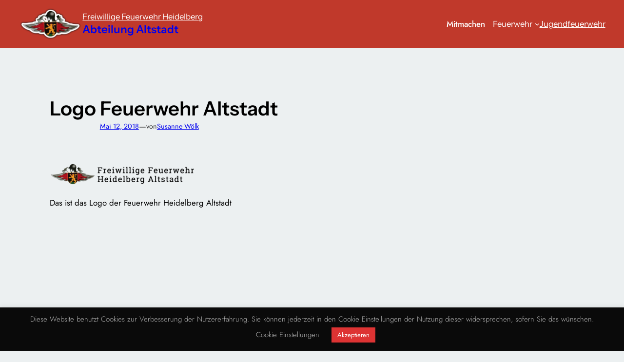

--- FILE ---
content_type: text/html; charset=UTF-8
request_url: https://feuerwehr-heidelberg-altstadt.de/logo_neu_5/
body_size: 18044
content:
<!DOCTYPE html>
<html lang="de">
<head>
	<meta charset="UTF-8" />
	<meta name="viewport" content="width=device-width, initial-scale=1" />
<meta name='robots' content='max-image-preview:large' />
<title>Logo Feuerwehr Altstadt &#8211; Freiwillige Feuerwehr Heidelberg</title>
<link rel="alternate" type="application/rss+xml" title="Freiwillige Feuerwehr Heidelberg &raquo; Feed" href="https://feuerwehr-heidelberg-altstadt.de/feed/" />
<link rel="alternate" type="application/rss+xml" title="Freiwillige Feuerwehr Heidelberg &raquo; Kommentar-Feed" href="https://feuerwehr-heidelberg-altstadt.de/comments/feed/" />
<link rel="alternate" type="application/rss+xml" title="Freiwillige Feuerwehr Heidelberg &raquo; Logo Feuerwehr Altstadt-Kommentar-Feed" href="https://feuerwehr-heidelberg-altstadt.de/feed/?attachment_id=73" />
<script>
window._wpemojiSettings = {"baseUrl":"https:\/\/s.w.org\/images\/core\/emoji\/15.0.3\/72x72\/","ext":".png","svgUrl":"https:\/\/s.w.org\/images\/core\/emoji\/15.0.3\/svg\/","svgExt":".svg","source":{"concatemoji":"https:\/\/feuerwehr-heidelberg-altstadt.de\/wp-includes\/js\/wp-emoji-release.min.js?ver=6.5.7"}};
/*! This file is auto-generated */
!function(i,n){var o,s,e;function c(e){try{var t={supportTests:e,timestamp:(new Date).valueOf()};sessionStorage.setItem(o,JSON.stringify(t))}catch(e){}}function p(e,t,n){e.clearRect(0,0,e.canvas.width,e.canvas.height),e.fillText(t,0,0);var t=new Uint32Array(e.getImageData(0,0,e.canvas.width,e.canvas.height).data),r=(e.clearRect(0,0,e.canvas.width,e.canvas.height),e.fillText(n,0,0),new Uint32Array(e.getImageData(0,0,e.canvas.width,e.canvas.height).data));return t.every(function(e,t){return e===r[t]})}function u(e,t,n){switch(t){case"flag":return n(e,"\ud83c\udff3\ufe0f\u200d\u26a7\ufe0f","\ud83c\udff3\ufe0f\u200b\u26a7\ufe0f")?!1:!n(e,"\ud83c\uddfa\ud83c\uddf3","\ud83c\uddfa\u200b\ud83c\uddf3")&&!n(e,"\ud83c\udff4\udb40\udc67\udb40\udc62\udb40\udc65\udb40\udc6e\udb40\udc67\udb40\udc7f","\ud83c\udff4\u200b\udb40\udc67\u200b\udb40\udc62\u200b\udb40\udc65\u200b\udb40\udc6e\u200b\udb40\udc67\u200b\udb40\udc7f");case"emoji":return!n(e,"\ud83d\udc26\u200d\u2b1b","\ud83d\udc26\u200b\u2b1b")}return!1}function f(e,t,n){var r="undefined"!=typeof WorkerGlobalScope&&self instanceof WorkerGlobalScope?new OffscreenCanvas(300,150):i.createElement("canvas"),a=r.getContext("2d",{willReadFrequently:!0}),o=(a.textBaseline="top",a.font="600 32px Arial",{});return e.forEach(function(e){o[e]=t(a,e,n)}),o}function t(e){var t=i.createElement("script");t.src=e,t.defer=!0,i.head.appendChild(t)}"undefined"!=typeof Promise&&(o="wpEmojiSettingsSupports",s=["flag","emoji"],n.supports={everything:!0,everythingExceptFlag:!0},e=new Promise(function(e){i.addEventListener("DOMContentLoaded",e,{once:!0})}),new Promise(function(t){var n=function(){try{var e=JSON.parse(sessionStorage.getItem(o));if("object"==typeof e&&"number"==typeof e.timestamp&&(new Date).valueOf()<e.timestamp+604800&&"object"==typeof e.supportTests)return e.supportTests}catch(e){}return null}();if(!n){if("undefined"!=typeof Worker&&"undefined"!=typeof OffscreenCanvas&&"undefined"!=typeof URL&&URL.createObjectURL&&"undefined"!=typeof Blob)try{var e="postMessage("+f.toString()+"("+[JSON.stringify(s),u.toString(),p.toString()].join(",")+"));",r=new Blob([e],{type:"text/javascript"}),a=new Worker(URL.createObjectURL(r),{name:"wpTestEmojiSupports"});return void(a.onmessage=function(e){c(n=e.data),a.terminate(),t(n)})}catch(e){}c(n=f(s,u,p))}t(n)}).then(function(e){for(var t in e)n.supports[t]=e[t],n.supports.everything=n.supports.everything&&n.supports[t],"flag"!==t&&(n.supports.everythingExceptFlag=n.supports.everythingExceptFlag&&n.supports[t]);n.supports.everythingExceptFlag=n.supports.everythingExceptFlag&&!n.supports.flag,n.DOMReady=!1,n.readyCallback=function(){n.DOMReady=!0}}).then(function(){return e}).then(function(){var e;n.supports.everything||(n.readyCallback(),(e=n.source||{}).concatemoji?t(e.concatemoji):e.wpemoji&&e.twemoji&&(t(e.twemoji),t(e.wpemoji)))}))}((window,document),window._wpemojiSettings);
</script>
<style id='wp-block-site-logo-inline-css'>
.wp-block-site-logo{box-sizing:border-box;line-height:0}.wp-block-site-logo a{display:inline-block;line-height:0}.wp-block-site-logo.is-default-size img{height:auto;width:120px}.wp-block-site-logo img{height:auto;max-width:100%}.wp-block-site-logo a,.wp-block-site-logo img{border-radius:inherit}.wp-block-site-logo.aligncenter{margin-left:auto;margin-right:auto;text-align:center}.wp-block-site-logo.is-style-rounded{border-radius:9999px}
</style>
<style id='wp-block-site-title-inline-css'>
.wp-block-site-title a{color:inherit}
</style>
<style id='wp-block-paragraph-inline-css'>
.is-small-text{font-size:.875em}.is-regular-text{font-size:1em}.is-large-text{font-size:2.25em}.is-larger-text{font-size:3em}.has-drop-cap:not(:focus):first-letter{float:left;font-size:8.4em;font-style:normal;font-weight:100;line-height:.68;margin:.05em .1em 0 0;text-transform:uppercase}body.rtl .has-drop-cap:not(:focus):first-letter{float:none;margin-left:.1em}p.has-drop-cap.has-background{overflow:hidden}p.has-background{padding:1.25em 2.375em}:where(p.has-text-color:not(.has-link-color)) a{color:inherit}p.has-text-align-left[style*="writing-mode:vertical-lr"],p.has-text-align-right[style*="writing-mode:vertical-rl"]{rotate:180deg}
</style>
<style id='wp-block-group-inline-css'>
.wp-block-group{box-sizing:border-box}
</style>
<style id='wp-block-button-inline-css'>
.wp-block-button__link{box-sizing:border-box;cursor:pointer;display:inline-block;text-align:center;word-break:break-word}.wp-block-button__link.aligncenter{text-align:center}.wp-block-button__link.alignright{text-align:right}:where(.wp-block-button__link){border-radius:9999px;box-shadow:none;padding:calc(.667em + 2px) calc(1.333em + 2px);text-decoration:none}.wp-block-button[style*=text-decoration] .wp-block-button__link{text-decoration:inherit}.wp-block-buttons>.wp-block-button.has-custom-width{max-width:none}.wp-block-buttons>.wp-block-button.has-custom-width .wp-block-button__link{width:100%}.wp-block-buttons>.wp-block-button.has-custom-font-size .wp-block-button__link{font-size:inherit}.wp-block-buttons>.wp-block-button.wp-block-button__width-25{width:calc(25% - var(--wp--style--block-gap, .5em)*.75)}.wp-block-buttons>.wp-block-button.wp-block-button__width-50{width:calc(50% - var(--wp--style--block-gap, .5em)*.5)}.wp-block-buttons>.wp-block-button.wp-block-button__width-75{width:calc(75% - var(--wp--style--block-gap, .5em)*.25)}.wp-block-buttons>.wp-block-button.wp-block-button__width-100{flex-basis:100%;width:100%}.wp-block-buttons.is-vertical>.wp-block-button.wp-block-button__width-25{width:25%}.wp-block-buttons.is-vertical>.wp-block-button.wp-block-button__width-50{width:50%}.wp-block-buttons.is-vertical>.wp-block-button.wp-block-button__width-75{width:75%}.wp-block-button.is-style-squared,.wp-block-button__link.wp-block-button.is-style-squared{border-radius:0}.wp-block-button.no-border-radius,.wp-block-button__link.no-border-radius{border-radius:0!important}.wp-block-button .wp-block-button__link:where(.is-style-outline),.wp-block-button:where(.is-style-outline)>.wp-block-button__link{border:2px solid;padding:.667em 1.333em}.wp-block-button .wp-block-button__link:where(.is-style-outline):not(.has-text-color),.wp-block-button:where(.is-style-outline)>.wp-block-button__link:not(.has-text-color){color:currentColor}.wp-block-button .wp-block-button__link:where(.is-style-outline):not(.has-background),.wp-block-button:where(.is-style-outline)>.wp-block-button__link:not(.has-background){background-color:initial;background-image:none}.wp-block-button .wp-block-button__link:where(.has-border-color){border-width:initial}.wp-block-button .wp-block-button__link:where([style*=border-top-color]){border-top-width:medium}.wp-block-button .wp-block-button__link:where([style*=border-right-color]){border-right-width:medium}.wp-block-button .wp-block-button__link:where([style*=border-bottom-color]){border-bottom-width:medium}.wp-block-button .wp-block-button__link:where([style*=border-left-color]){border-left-width:medium}.wp-block-button .wp-block-button__link:where([style*=border-style]){border-width:initial}.wp-block-button .wp-block-button__link:where([style*=border-top-style]){border-top-width:medium}.wp-block-button .wp-block-button__link:where([style*=border-right-style]){border-right-width:medium}.wp-block-button .wp-block-button__link:where([style*=border-bottom-style]){border-bottom-width:medium}.wp-block-button .wp-block-button__link:where([style*=border-left-style]){border-left-width:medium}
</style>
<style id='twentytwentyfour-button-style-outline-inline-css'>
.wp-block-button.is-style-outline
	> .wp-block-button__link:not(.has-text-color, .has-background):hover {
	background-color: var(--wp--preset--color--contrast-2, var(--wp--preset--color--contrast, transparent));
	color: var(--wp--preset--color--base);
	border-color: var(--wp--preset--color--contrast-2, var(--wp--preset--color--contrast, currentColor));
}

</style>
<style id='wp-block-buttons-inline-css'>
.wp-block-buttons.is-vertical{flex-direction:column}.wp-block-buttons.is-vertical>.wp-block-button:last-child{margin-bottom:0}.wp-block-buttons>.wp-block-button{display:inline-block;margin:0}.wp-block-buttons.is-content-justification-left{justify-content:flex-start}.wp-block-buttons.is-content-justification-left.is-vertical{align-items:flex-start}.wp-block-buttons.is-content-justification-center{justify-content:center}.wp-block-buttons.is-content-justification-center.is-vertical{align-items:center}.wp-block-buttons.is-content-justification-right{justify-content:flex-end}.wp-block-buttons.is-content-justification-right.is-vertical{align-items:flex-end}.wp-block-buttons.is-content-justification-space-between{justify-content:space-between}.wp-block-buttons.aligncenter{text-align:center}.wp-block-buttons:not(.is-content-justification-space-between,.is-content-justification-right,.is-content-justification-left,.is-content-justification-center) .wp-block-button.aligncenter{margin-left:auto;margin-right:auto;width:100%}.wp-block-buttons[style*=text-decoration] .wp-block-button,.wp-block-buttons[style*=text-decoration] .wp-block-button__link{text-decoration:inherit}.wp-block-buttons.has-custom-font-size .wp-block-button__link{font-size:inherit}.wp-block-button.aligncenter{text-align:center}
</style>
<style id='wp-block-navigation-link-inline-css'>
.wp-block-navigation .wp-block-navigation-item__label{overflow-wrap:break-word}.wp-block-navigation .wp-block-navigation-item__description{display:none}.link-ui-tools{border-top:1px solid #f0f0f0;padding:8px}.link-ui-block-inserter{padding-top:8px}.link-ui-block-inserter__back{margin-left:8px;text-transform:uppercase}.components-popover-pointer-events-trap{background-color:initial;cursor:pointer;inset:0;position:fixed;z-index:1000000}

				.is-style-arrow-link .wp-block-navigation-item__label:after {
					content: "\2197";
					padding-inline-start: 0.25rem;
					vertical-align: middle;
					text-decoration: none;
					display: inline-block;
				}
</style>
<link rel='stylesheet' id='wp-block-navigation-css' href='https://feuerwehr-heidelberg-altstadt.de/wp-includes/blocks/navigation/style.min.css?ver=6.5.7' media='all' />
<style id='wp-block-post-featured-image-inline-css'>
.wp-block-post-featured-image{margin-left:0;margin-right:0}.wp-block-post-featured-image a{display:block;height:100%}.wp-block-post-featured-image img{box-sizing:border-box;height:auto;max-width:100%;vertical-align:bottom;width:100%}.wp-block-post-featured-image.alignfull img,.wp-block-post-featured-image.alignwide img{width:100%}.wp-block-post-featured-image .wp-block-post-featured-image__overlay.has-background-dim{background-color:#000;inset:0;position:absolute}.wp-block-post-featured-image{position:relative}.wp-block-post-featured-image .wp-block-post-featured-image__overlay.has-background-gradient{background-color:initial}.wp-block-post-featured-image .wp-block-post-featured-image__overlay.has-background-dim-0{opacity:0}.wp-block-post-featured-image .wp-block-post-featured-image__overlay.has-background-dim-10{opacity:.1}.wp-block-post-featured-image .wp-block-post-featured-image__overlay.has-background-dim-20{opacity:.2}.wp-block-post-featured-image .wp-block-post-featured-image__overlay.has-background-dim-30{opacity:.3}.wp-block-post-featured-image .wp-block-post-featured-image__overlay.has-background-dim-40{opacity:.4}.wp-block-post-featured-image .wp-block-post-featured-image__overlay.has-background-dim-50{opacity:.5}.wp-block-post-featured-image .wp-block-post-featured-image__overlay.has-background-dim-60{opacity:.6}.wp-block-post-featured-image .wp-block-post-featured-image__overlay.has-background-dim-70{opacity:.7}.wp-block-post-featured-image .wp-block-post-featured-image__overlay.has-background-dim-80{opacity:.8}.wp-block-post-featured-image .wp-block-post-featured-image__overlay.has-background-dim-90{opacity:.9}.wp-block-post-featured-image .wp-block-post-featured-image__overlay.has-background-dim-100{opacity:1}.wp-block-post-featured-image:where(.alignleft,.alignright){width:100%}
</style>
<style id='wp-block-post-title-inline-css'>
.wp-block-post-title{box-sizing:border-box;word-break:break-word}.wp-block-post-title a{display:inline-block}
</style>
<style id='wp-block-post-date-inline-css'>
.wp-block-post-date{box-sizing:border-box}
</style>
<style id='wp-block-post-terms-inline-css'>
.wp-block-post-terms{box-sizing:border-box}.wp-block-post-terms .wp-block-post-terms__separator{white-space:pre-wrap}

				.is-style-pill a,
				.is-style-pill span:not([class], [data-rich-text-placeholder]) {
					display: inline-block;
					background-color: var(--wp--preset--color--base-2);
					padding: 0.375rem 0.875rem;
					border-radius: var(--wp--preset--spacing--20);
				}

				.is-style-pill a:hover {
					background-color: var(--wp--preset--color--contrast-3);
				}
</style>
<style id='wp-block-spacer-inline-css'>
.wp-block-spacer{clear:both}
</style>
<style id='wp-block-separator-inline-css'>
@charset "UTF-8";.wp-block-separator{border:none;border-top:2px solid}.wp-block-separator.is-style-dots{background:none!important;border:none;height:auto;line-height:1;text-align:center}.wp-block-separator.is-style-dots:before{color:currentColor;content:"···";font-family:serif;font-size:1.5em;letter-spacing:2em;padding-left:2em}
</style>
<style id='wp-block-heading-inline-css'>
h1.has-background,h2.has-background,h3.has-background,h4.has-background,h5.has-background,h6.has-background{padding:1.25em 2.375em}h1.has-text-align-left[style*=writing-mode]:where([style*=vertical-lr]),h1.has-text-align-right[style*=writing-mode]:where([style*=vertical-rl]),h2.has-text-align-left[style*=writing-mode]:where([style*=vertical-lr]),h2.has-text-align-right[style*=writing-mode]:where([style*=vertical-rl]),h3.has-text-align-left[style*=writing-mode]:where([style*=vertical-lr]),h3.has-text-align-right[style*=writing-mode]:where([style*=vertical-rl]),h4.has-text-align-left[style*=writing-mode]:where([style*=vertical-lr]),h4.has-text-align-right[style*=writing-mode]:where([style*=vertical-rl]),h5.has-text-align-left[style*=writing-mode]:where([style*=vertical-lr]),h5.has-text-align-right[style*=writing-mode]:where([style*=vertical-rl]),h6.has-text-align-left[style*=writing-mode]:where([style*=vertical-lr]),h6.has-text-align-right[style*=writing-mode]:where([style*=vertical-rl]){rotate:180deg}

				.is-style-asterisk:before {
					content: '';
					width: 1.5rem;
					height: 3rem;
					background: var(--wp--preset--color--contrast-2, currentColor);
					clip-path: path('M11.93.684v8.039l5.633-5.633 1.216 1.23-5.66 5.66h8.04v1.737H13.2l5.701 5.701-1.23 1.23-5.742-5.742V21h-1.737v-8.094l-5.77 5.77-1.23-1.217 5.743-5.742H.842V9.98h8.162l-5.701-5.7 1.23-1.231 5.66 5.66V.684h1.737Z');
					display: block;
				}

				/* Hide the asterisk if the heading has no content, to avoid using empty headings to display the asterisk only, which is an A11Y issue */
				.is-style-asterisk:empty:before {
					content: none;
				}

				.is-style-asterisk:-moz-only-whitespace:before {
					content: none;
				}

				.is-style-asterisk.has-text-align-center:before {
					margin: 0 auto;
				}

				.is-style-asterisk.has-text-align-right:before {
					margin-left: auto;
				}

				.rtl .is-style-asterisk.has-text-align-left:before {
					margin-right: auto;
				}
</style>
<style id='wp-block-comment-template-inline-css'>
.wp-block-comment-template{box-sizing:border-box;list-style:none;margin-bottom:0;max-width:100%;padding:0}.wp-block-comment-template li{clear:both}.wp-block-comment-template ol{list-style:none;margin-bottom:0;max-width:100%;padding-left:2rem}.wp-block-comment-template.alignleft{float:left}.wp-block-comment-template.aligncenter{margin-left:auto;margin-right:auto;width:-moz-fit-content;width:fit-content}.wp-block-comment-template.alignright{float:right}
</style>
<style id='wp-block-comments-pagination-inline-css'>
.wp-block-comments-pagination>.wp-block-comments-pagination-next,.wp-block-comments-pagination>.wp-block-comments-pagination-numbers,.wp-block-comments-pagination>.wp-block-comments-pagination-previous{margin-bottom:.5em;margin-right:.5em}.wp-block-comments-pagination>.wp-block-comments-pagination-next:last-child,.wp-block-comments-pagination>.wp-block-comments-pagination-numbers:last-child,.wp-block-comments-pagination>.wp-block-comments-pagination-previous:last-child{margin-right:0}.wp-block-comments-pagination .wp-block-comments-pagination-previous-arrow{display:inline-block;margin-right:1ch}.wp-block-comments-pagination .wp-block-comments-pagination-previous-arrow:not(.is-arrow-chevron){transform:scaleX(1)}.wp-block-comments-pagination .wp-block-comments-pagination-next-arrow{display:inline-block;margin-left:1ch}.wp-block-comments-pagination .wp-block-comments-pagination-next-arrow:not(.is-arrow-chevron){transform:scaleX(1)}.wp-block-comments-pagination.aligncenter{justify-content:center}
</style>
<style id='wp-block-post-comments-form-inline-css'>
.wp-block-post-comments-form{box-sizing:border-box}.wp-block-post-comments-form[style*=font-weight] :where(.comment-reply-title){font-weight:inherit}.wp-block-post-comments-form[style*=font-family] :where(.comment-reply-title){font-family:inherit}.wp-block-post-comments-form[class*=-font-size] :where(.comment-reply-title),.wp-block-post-comments-form[style*=font-size] :where(.comment-reply-title){font-size:inherit}.wp-block-post-comments-form[style*=line-height] :where(.comment-reply-title){line-height:inherit}.wp-block-post-comments-form[style*=font-style] :where(.comment-reply-title){font-style:inherit}.wp-block-post-comments-form[style*=letter-spacing] :where(.comment-reply-title){letter-spacing:inherit}.wp-block-post-comments-form input[type=submit]{box-shadow:none;cursor:pointer;display:inline-block;overflow-wrap:break-word;text-align:center}.wp-block-post-comments-form input:not([type=submit]),.wp-block-post-comments-form textarea{border:1px solid #949494;font-family:inherit;font-size:1em}.wp-block-post-comments-form input:not([type=submit]):not([type=checkbox]),.wp-block-post-comments-form textarea{padding:calc(.667em + 2px)}.wp-block-post-comments-form .comment-form input:not([type=submit]):not([type=checkbox]):not([type=hidden]),.wp-block-post-comments-form .comment-form textarea{box-sizing:border-box;display:block;width:100%}.wp-block-post-comments-form .comment-form-author label,.wp-block-post-comments-form .comment-form-email label,.wp-block-post-comments-form .comment-form-url label{display:block;margin-bottom:.25em}.wp-block-post-comments-form .comment-form-cookies-consent{display:flex;gap:.25em}.wp-block-post-comments-form .comment-form-cookies-consent #wp-comment-cookies-consent{margin-top:.35em}.wp-block-post-comments-form .comment-reply-title{margin-bottom:0}.wp-block-post-comments-form .comment-reply-title :where(small){font-size:var(--wp--preset--font-size--medium,smaller);margin-left:.5em}
</style>
<style id='wp-block-comments-inline-css'>
.wp-block-post-comments{box-sizing:border-box}.wp-block-post-comments .alignleft{float:left}.wp-block-post-comments .alignright{float:right}.wp-block-post-comments .navigation:after{clear:both;content:"";display:table}.wp-block-post-comments .commentlist{clear:both;list-style:none;margin:0;padding:0}.wp-block-post-comments .commentlist .comment{min-height:2.25em;padding-left:3.25em}.wp-block-post-comments .commentlist .comment p{font-size:1em;line-height:1.8;margin:1em 0}.wp-block-post-comments .commentlist .children{list-style:none;margin:0;padding:0}.wp-block-post-comments .comment-author{line-height:1.5}.wp-block-post-comments .comment-author .avatar{border-radius:1.5em;display:block;float:left;height:2.5em;margin-right:.75em;margin-top:.5em;width:2.5em}.wp-block-post-comments .comment-author cite{font-style:normal}.wp-block-post-comments .comment-meta{font-size:.875em;line-height:1.5}.wp-block-post-comments .comment-meta b{font-weight:400}.wp-block-post-comments .comment-meta .comment-awaiting-moderation{display:block;margin-bottom:1em;margin-top:1em}.wp-block-post-comments .comment-body .commentmetadata{font-size:.875em}.wp-block-post-comments .comment-form-author label,.wp-block-post-comments .comment-form-comment label,.wp-block-post-comments .comment-form-email label,.wp-block-post-comments .comment-form-url label{display:block;margin-bottom:.25em}.wp-block-post-comments .comment-form input:not([type=submit]):not([type=checkbox]),.wp-block-post-comments .comment-form textarea{box-sizing:border-box;display:block;width:100%}.wp-block-post-comments .comment-form-cookies-consent{display:flex;gap:.25em}.wp-block-post-comments .comment-form-cookies-consent #wp-comment-cookies-consent{margin-top:.35em}.wp-block-post-comments .comment-reply-title{margin-bottom:0}.wp-block-post-comments .comment-reply-title :where(small){font-size:var(--wp--preset--font-size--medium,smaller);margin-left:.5em}.wp-block-post-comments .reply{font-size:.875em;margin-bottom:1.4em}.wp-block-post-comments input:not([type=submit]),.wp-block-post-comments textarea{border:1px solid #949494;font-family:inherit;font-size:1em}.wp-block-post-comments input:not([type=submit]):not([type=checkbox]),.wp-block-post-comments textarea{padding:calc(.667em + 2px)}:where(.wp-block-post-comments input[type=submit]){border:none}
</style>
<style id='wp-block-post-navigation-link-inline-css'>
.wp-block-post-navigation-link .wp-block-post-navigation-link__arrow-previous{display:inline-block;margin-right:1ch}.wp-block-post-navigation-link .wp-block-post-navigation-link__arrow-previous:not(.is-arrow-chevron){transform:scaleX(1)}.wp-block-post-navigation-link .wp-block-post-navigation-link__arrow-next{display:inline-block;margin-left:1ch}.wp-block-post-navigation-link .wp-block-post-navigation-link__arrow-next:not(.is-arrow-chevron){transform:scaleX(1)}.wp-block-post-navigation-link.has-text-align-left[style*="writing-mode: vertical-lr"],.wp-block-post-navigation-link.has-text-align-right[style*="writing-mode: vertical-rl"]{rotate:180deg}
</style>
<style id='wp-block-columns-inline-css'>
.wp-block-columns{align-items:normal!important;box-sizing:border-box;display:flex;flex-wrap:wrap!important}@media (min-width:782px){.wp-block-columns{flex-wrap:nowrap!important}}.wp-block-columns.are-vertically-aligned-top{align-items:flex-start}.wp-block-columns.are-vertically-aligned-center{align-items:center}.wp-block-columns.are-vertically-aligned-bottom{align-items:flex-end}@media (max-width:781px){.wp-block-columns:not(.is-not-stacked-on-mobile)>.wp-block-column{flex-basis:100%!important}}@media (min-width:782px){.wp-block-columns:not(.is-not-stacked-on-mobile)>.wp-block-column{flex-basis:0;flex-grow:1}.wp-block-columns:not(.is-not-stacked-on-mobile)>.wp-block-column[style*=flex-basis]{flex-grow:0}}.wp-block-columns.is-not-stacked-on-mobile{flex-wrap:nowrap!important}.wp-block-columns.is-not-stacked-on-mobile>.wp-block-column{flex-basis:0;flex-grow:1}.wp-block-columns.is-not-stacked-on-mobile>.wp-block-column[style*=flex-basis]{flex-grow:0}:where(.wp-block-columns){margin-bottom:1.75em}:where(.wp-block-columns.has-background){padding:1.25em 2.375em}.wp-block-column{flex-grow:1;min-width:0;overflow-wrap:break-word;word-break:break-word}.wp-block-column.is-vertically-aligned-top{align-self:flex-start}.wp-block-column.is-vertically-aligned-center{align-self:center}.wp-block-column.is-vertically-aligned-bottom{align-self:flex-end}.wp-block-column.is-vertically-aligned-stretch{align-self:stretch}.wp-block-column.is-vertically-aligned-bottom,.wp-block-column.is-vertically-aligned-center,.wp-block-column.is-vertically-aligned-top{width:100%}
</style>
<style id='wp-emoji-styles-inline-css'>

	img.wp-smiley, img.emoji {
		display: inline !important;
		border: none !important;
		box-shadow: none !important;
		height: 1em !important;
		width: 1em !important;
		margin: 0 0.07em !important;
		vertical-align: -0.1em !important;
		background: none !important;
		padding: 0 !important;
	}
</style>
<link rel='stylesheet' id='wp-block-library-css' href='https://feuerwehr-heidelberg-altstadt.de/wp-includes/css/dist/block-library/common.min.css?ver=6.5.7' media='all' />
<style id='global-styles-inline-css'>
body{--wp--preset--color--black: #000000;--wp--preset--color--cyan-bluish-gray: #abb8c3;--wp--preset--color--white: #ffffff;--wp--preset--color--pale-pink: #f78da7;--wp--preset--color--vivid-red: #cf2e2e;--wp--preset--color--luminous-vivid-orange: #ff6900;--wp--preset--color--luminous-vivid-amber: #fcb900;--wp--preset--color--light-green-cyan: #7bdcb5;--wp--preset--color--vivid-green-cyan: #00d084;--wp--preset--color--pale-cyan-blue: #8ed1fc;--wp--preset--color--vivid-cyan-blue: #0693e3;--wp--preset--color--vivid-purple: #9b51e0;--wp--preset--color--primary: #c0392b;--wp--preset--color--base: #ecf0f1;--wp--preset--color--base-2: #bdc3c7;--wp--preset--color--contrast: #000000;--wp--preset--color--contrast-2: #353535;--wp--preset--color--contrast-3: #A4A4A4;--wp--preset--gradient--vivid-cyan-blue-to-vivid-purple: linear-gradient(135deg,rgba(6,147,227,1) 0%,rgb(155,81,224) 100%);--wp--preset--gradient--light-green-cyan-to-vivid-green-cyan: linear-gradient(135deg,rgb(122,220,180) 0%,rgb(0,208,130) 100%);--wp--preset--gradient--luminous-vivid-amber-to-luminous-vivid-orange: linear-gradient(135deg,rgba(252,185,0,1) 0%,rgba(255,105,0,1) 100%);--wp--preset--gradient--luminous-vivid-orange-to-vivid-red: linear-gradient(135deg,rgba(255,105,0,1) 0%,rgb(207,46,46) 100%);--wp--preset--gradient--very-light-gray-to-cyan-bluish-gray: linear-gradient(135deg,rgb(238,238,238) 0%,rgb(169,184,195) 100%);--wp--preset--gradient--cool-to-warm-spectrum: linear-gradient(135deg,rgb(74,234,220) 0%,rgb(151,120,209) 20%,rgb(207,42,186) 40%,rgb(238,44,130) 60%,rgb(251,105,98) 80%,rgb(254,248,76) 100%);--wp--preset--gradient--blush-light-purple: linear-gradient(135deg,rgb(255,206,236) 0%,rgb(152,150,240) 100%);--wp--preset--gradient--blush-bordeaux: linear-gradient(135deg,rgb(254,205,165) 0%,rgb(254,45,45) 50%,rgb(107,0,62) 100%);--wp--preset--gradient--luminous-dusk: linear-gradient(135deg,rgb(255,203,112) 0%,rgb(199,81,192) 50%,rgb(65,88,208) 100%);--wp--preset--gradient--pale-ocean: linear-gradient(135deg,rgb(255,245,203) 0%,rgb(182,227,212) 50%,rgb(51,167,181) 100%);--wp--preset--gradient--electric-grass: linear-gradient(135deg,rgb(202,248,128) 0%,rgb(113,206,126) 100%);--wp--preset--gradient--midnight: linear-gradient(135deg,rgb(2,3,129) 0%,rgb(40,116,252) 100%);--wp--preset--gradient--gradient-1: linear-gradient(to bottom, #cfcabe 0%, #F9F9F9 100%);--wp--preset--gradient--gradient-2: linear-gradient(to bottom, #C2A990 0%, #F9F9F9 100%);--wp--preset--gradient--gradient-3: linear-gradient(to bottom, #D8613C 0%, #F9F9F9 100%);--wp--preset--gradient--gradient-4: linear-gradient(to bottom, #B1C5A4 0%, #F9F9F9 100%);--wp--preset--gradient--gradient-5: linear-gradient(to bottom, #B5BDBC 0%, #F9F9F9 100%);--wp--preset--gradient--gradient-6: linear-gradient(to bottom, #A4A4A4 0%, #F9F9F9 100%);--wp--preset--gradient--gradient-7: linear-gradient(to bottom, #cfcabe 50%, #F9F9F9 50%);--wp--preset--gradient--gradient-8: linear-gradient(to bottom, #C2A990 50%, #F9F9F9 50%);--wp--preset--gradient--gradient-9: linear-gradient(to bottom, #D8613C 50%, #F9F9F9 50%);--wp--preset--gradient--gradient-10: linear-gradient(to bottom, #B1C5A4 50%, #F9F9F9 50%);--wp--preset--gradient--gradient-11: linear-gradient(to bottom, #B5BDBC 50%, #F9F9F9 50%);--wp--preset--gradient--gradient-12: linear-gradient(to bottom, #A4A4A4 50%, #F9F9F9 50%);--wp--preset--font-size--small: 0.9rem;--wp--preset--font-size--medium: 1.05rem;--wp--preset--font-size--large: clamp(1.39rem, 1.39rem + ((1vw - 0.2rem) * 0.767), 1.85rem);--wp--preset--font-size--x-large: clamp(1.85rem, 1.85rem + ((1vw - 0.2rem) * 1.083), 2.5rem);--wp--preset--font-size--xx-large: clamp(2.5rem, 2.5rem + ((1vw - 0.2rem) * 1.283), 3.27rem);--wp--preset--font-family--heading: "Instrument Sans", sans-serif;--wp--preset--font-family--body: "Jost", sans-serif;--wp--preset--font-family--system-sans-serif: -apple-system, BlinkMacSystemFont, avenir next, avenir, segoe ui, helvetica neue, helvetica, Cantarell, Ubuntu, roboto, noto, arial, sans-serif;--wp--preset--font-family--system-serif: Iowan Old Style, Apple Garamond, Baskerville, Times New Roman, Droid Serif, Times, Source Serif Pro, serif, Apple Color Emoji, Segoe UI Emoji, Segoe UI Symbol;--wp--preset--spacing--10: 1rem;--wp--preset--spacing--20: min(1.5rem, 2vw);--wp--preset--spacing--30: min(2.5rem, 3vw);--wp--preset--spacing--40: min(4rem, 5vw);--wp--preset--spacing--50: min(6.5rem, 8vw);--wp--preset--spacing--60: min(10.5rem, 13vw);--wp--preset--shadow--natural: 6px 6px 9px rgba(0, 0, 0, 0.2);--wp--preset--shadow--deep: 12px 12px 50px rgba(0, 0, 0, 0.4);--wp--preset--shadow--sharp: 6px 6px 0px rgba(0, 0, 0, 0.2);--wp--preset--shadow--outlined: 6px 6px 0px -3px rgba(255, 255, 255, 1), 6px 6px rgba(0, 0, 0, 1);--wp--preset--shadow--crisp: 6px 6px 0px rgba(0, 0, 0, 1);}body { margin: 0;--wp--style--global--content-size: 620px;--wp--style--global--wide-size: 1280px; }.wp-site-blocks { padding-top: var(--wp--style--root--padding-top); padding-bottom: var(--wp--style--root--padding-bottom); }.has-global-padding { padding-right: var(--wp--style--root--padding-right); padding-left: var(--wp--style--root--padding-left); }.has-global-padding :where(.has-global-padding:not(.wp-block-block)) { padding-right: 0; padding-left: 0; }.has-global-padding > .alignfull { margin-right: calc(var(--wp--style--root--padding-right) * -1); margin-left: calc(var(--wp--style--root--padding-left) * -1); }.has-global-padding :where(.has-global-padding:not(.wp-block-block)) > .alignfull { margin-right: 0; margin-left: 0; }.has-global-padding > .alignfull:where(:not(.has-global-padding):not(.is-layout-flex):not(.is-layout-grid)) > :where([class*="wp-block-"]:not(.alignfull):not([class*="__"]),p,h1,h2,h3,h4,h5,h6,ul,ol) { padding-right: var(--wp--style--root--padding-right); padding-left: var(--wp--style--root--padding-left); }.has-global-padding :where(.has-global-padding) > .alignfull:where(:not(.has-global-padding)) > :where([class*="wp-block-"]:not(.alignfull):not([class*="__"]),p,h1,h2,h3,h4,h5,h6,ul,ol) { padding-right: 0; padding-left: 0; }.wp-site-blocks > .alignleft { float: left; margin-right: 2em; }.wp-site-blocks > .alignright { float: right; margin-left: 2em; }.wp-site-blocks > .aligncenter { justify-content: center; margin-left: auto; margin-right: auto; }:where(.wp-site-blocks) > * { margin-block-start: 1.2rem; margin-block-end: 0; }:where(.wp-site-blocks) > :first-child:first-child { margin-block-start: 0; }:where(.wp-site-blocks) > :last-child:last-child { margin-block-end: 0; }body { --wp--style--block-gap: 1.2rem; }:where(body .is-layout-flow)  > :first-child:first-child{margin-block-start: 0;}:where(body .is-layout-flow)  > :last-child:last-child{margin-block-end: 0;}:where(body .is-layout-flow)  > *{margin-block-start: 1.2rem;margin-block-end: 0;}:where(body .is-layout-constrained)  > :first-child:first-child{margin-block-start: 0;}:where(body .is-layout-constrained)  > :last-child:last-child{margin-block-end: 0;}:where(body .is-layout-constrained)  > *{margin-block-start: 1.2rem;margin-block-end: 0;}:where(body .is-layout-flex) {gap: 1.2rem;}:where(body .is-layout-grid) {gap: 1.2rem;}body .is-layout-flow > .alignleft{float: left;margin-inline-start: 0;margin-inline-end: 2em;}body .is-layout-flow > .alignright{float: right;margin-inline-start: 2em;margin-inline-end: 0;}body .is-layout-flow > .aligncenter{margin-left: auto !important;margin-right: auto !important;}body .is-layout-constrained > .alignleft{float: left;margin-inline-start: 0;margin-inline-end: 2em;}body .is-layout-constrained > .alignright{float: right;margin-inline-start: 2em;margin-inline-end: 0;}body .is-layout-constrained > .aligncenter{margin-left: auto !important;margin-right: auto !important;}body .is-layout-constrained > :where(:not(.alignleft):not(.alignright):not(.alignfull)){max-width: var(--wp--style--global--content-size);margin-left: auto !important;margin-right: auto !important;}body .is-layout-constrained > .alignwide{max-width: var(--wp--style--global--wide-size);}body .is-layout-flex{display: flex;}body .is-layout-flex{flex-wrap: wrap;align-items: center;}body .is-layout-flex > *{margin: 0;}body .is-layout-grid{display: grid;}body .is-layout-grid > *{margin: 0;}body{background-color: var(--wp--preset--color--base);color: var(--wp--preset--color--contrast);font-family: var(--wp--preset--font-family--body);font-size: var(--wp--preset--font-size--medium);font-style: normal;font-weight: 400;line-height: 1.55;--wp--style--root--padding-top: 0px;--wp--style--root--padding-right: var(--wp--preset--spacing--50);--wp--style--root--padding-bottom: 0px;--wp--style--root--padding-left: var(--wp--preset--spacing--50);}a:where(:not(.wp-element-button)){color: var(--wp--preset--color--contrast);font-family: var(--wp--preset--font-family--body);text-decoration: underline;}a:where(:not(.wp-element-button)):hover{text-decoration: none;}h1, h2, h3, h4, h5, h6{color: var(--wp--preset--color--contrast);font-family: var(--wp--preset--font-family--heading);font-style: normal;font-weight: 600;line-height: 1.2;}h1{font-size: clamp(1.25rem, 1.25rem + ((1vw - 0.2rem) * 1.25), 2rem);line-height: 1.15;}h2{font-size: clamp(1.092rem, 1.092rem + ((1vw - 0.2rem) * 1.013), 1.7rem);}h3{font-size: clamp(1.039rem, 1.039rem + ((1vw - 0.2rem) * 0.935), 1.6rem);}h4{font-size: clamp(0.984rem, 0.984rem + ((1vw - 0.2rem) * 0.86), 1.5rem);}h5{font-size: clamp(0.929rem, 0.929rem + ((1vw - 0.2rem) * 0.785), 1.4rem);}h6{font-size: clamp(0.875rem, 0.875rem + ((1vw - 0.2rem) * 0.208), 1rem);}.wp-element-button, .wp-block-button__link{background-color: var(--wp--preset--color--contrast);border-radius: .33rem;border-color: var(--wp--preset--color--contrast);border-width: 0;color: var(--wp--preset--color--base);font-family: var(--wp--preset--font-family--body);font-size: var(--wp--preset--font-size--small);font-style: normal;font-weight: 500;line-height: inherit;padding-top: 0.6rem;padding-right: 1rem;padding-bottom: 0.6rem;padding-left: 1rem;text-decoration: none;}.wp-element-button:hover, .wp-block-button__link:hover{background-color: var(--wp--preset--color--contrast-2);border-color: var(--wp--preset--color--contrast-2);color: var(--wp--preset--color--base);}.wp-element-button:focus, .wp-block-button__link:focus{background-color: var(--wp--preset--color--contrast-2);border-color: var(--wp--preset--color--contrast-2);color: var(--wp--preset--color--base);outline-color: var(--wp--preset--color--contrast);outline-offset: 2px;}.wp-element-button:active, .wp-block-button__link:active{background-color: var(--wp--preset--color--contrast);color: var(--wp--preset--color--base);}.wp-element-caption, .wp-block-audio figcaption, .wp-block-embed figcaption, .wp-block-gallery figcaption, .wp-block-image figcaption, .wp-block-table figcaption, .wp-block-video figcaption{color: var(--wp--preset--color--contrast-2);font-family: var(--wp--preset--font-family--body);font-size: 0.8rem;}.has-black-color{color: var(--wp--preset--color--black) !important;}.has-cyan-bluish-gray-color{color: var(--wp--preset--color--cyan-bluish-gray) !important;}.has-white-color{color: var(--wp--preset--color--white) !important;}.has-pale-pink-color{color: var(--wp--preset--color--pale-pink) !important;}.has-vivid-red-color{color: var(--wp--preset--color--vivid-red) !important;}.has-luminous-vivid-orange-color{color: var(--wp--preset--color--luminous-vivid-orange) !important;}.has-luminous-vivid-amber-color{color: var(--wp--preset--color--luminous-vivid-amber) !important;}.has-light-green-cyan-color{color: var(--wp--preset--color--light-green-cyan) !important;}.has-vivid-green-cyan-color{color: var(--wp--preset--color--vivid-green-cyan) !important;}.has-pale-cyan-blue-color{color: var(--wp--preset--color--pale-cyan-blue) !important;}.has-vivid-cyan-blue-color{color: var(--wp--preset--color--vivid-cyan-blue) !important;}.has-vivid-purple-color{color: var(--wp--preset--color--vivid-purple) !important;}.has-primary-color{color: var(--wp--preset--color--primary) !important;}.has-base-color{color: var(--wp--preset--color--base) !important;}.has-base-2-color{color: var(--wp--preset--color--base-2) !important;}.has-contrast-color{color: var(--wp--preset--color--contrast) !important;}.has-contrast-2-color{color: var(--wp--preset--color--contrast-2) !important;}.has-contrast-3-color{color: var(--wp--preset--color--contrast-3) !important;}.has-black-background-color{background-color: var(--wp--preset--color--black) !important;}.has-cyan-bluish-gray-background-color{background-color: var(--wp--preset--color--cyan-bluish-gray) !important;}.has-white-background-color{background-color: var(--wp--preset--color--white) !important;}.has-pale-pink-background-color{background-color: var(--wp--preset--color--pale-pink) !important;}.has-vivid-red-background-color{background-color: var(--wp--preset--color--vivid-red) !important;}.has-luminous-vivid-orange-background-color{background-color: var(--wp--preset--color--luminous-vivid-orange) !important;}.has-luminous-vivid-amber-background-color{background-color: var(--wp--preset--color--luminous-vivid-amber) !important;}.has-light-green-cyan-background-color{background-color: var(--wp--preset--color--light-green-cyan) !important;}.has-vivid-green-cyan-background-color{background-color: var(--wp--preset--color--vivid-green-cyan) !important;}.has-pale-cyan-blue-background-color{background-color: var(--wp--preset--color--pale-cyan-blue) !important;}.has-vivid-cyan-blue-background-color{background-color: var(--wp--preset--color--vivid-cyan-blue) !important;}.has-vivid-purple-background-color{background-color: var(--wp--preset--color--vivid-purple) !important;}.has-primary-background-color{background-color: var(--wp--preset--color--primary) !important;}.has-base-background-color{background-color: var(--wp--preset--color--base) !important;}.has-base-2-background-color{background-color: var(--wp--preset--color--base-2) !important;}.has-contrast-background-color{background-color: var(--wp--preset--color--contrast) !important;}.has-contrast-2-background-color{background-color: var(--wp--preset--color--contrast-2) !important;}.has-contrast-3-background-color{background-color: var(--wp--preset--color--contrast-3) !important;}.has-black-border-color{border-color: var(--wp--preset--color--black) !important;}.has-cyan-bluish-gray-border-color{border-color: var(--wp--preset--color--cyan-bluish-gray) !important;}.has-white-border-color{border-color: var(--wp--preset--color--white) !important;}.has-pale-pink-border-color{border-color: var(--wp--preset--color--pale-pink) !important;}.has-vivid-red-border-color{border-color: var(--wp--preset--color--vivid-red) !important;}.has-luminous-vivid-orange-border-color{border-color: var(--wp--preset--color--luminous-vivid-orange) !important;}.has-luminous-vivid-amber-border-color{border-color: var(--wp--preset--color--luminous-vivid-amber) !important;}.has-light-green-cyan-border-color{border-color: var(--wp--preset--color--light-green-cyan) !important;}.has-vivid-green-cyan-border-color{border-color: var(--wp--preset--color--vivid-green-cyan) !important;}.has-pale-cyan-blue-border-color{border-color: var(--wp--preset--color--pale-cyan-blue) !important;}.has-vivid-cyan-blue-border-color{border-color: var(--wp--preset--color--vivid-cyan-blue) !important;}.has-vivid-purple-border-color{border-color: var(--wp--preset--color--vivid-purple) !important;}.has-primary-border-color{border-color: var(--wp--preset--color--primary) !important;}.has-base-border-color{border-color: var(--wp--preset--color--base) !important;}.has-base-2-border-color{border-color: var(--wp--preset--color--base-2) !important;}.has-contrast-border-color{border-color: var(--wp--preset--color--contrast) !important;}.has-contrast-2-border-color{border-color: var(--wp--preset--color--contrast-2) !important;}.has-contrast-3-border-color{border-color: var(--wp--preset--color--contrast-3) !important;}.has-vivid-cyan-blue-to-vivid-purple-gradient-background{background: var(--wp--preset--gradient--vivid-cyan-blue-to-vivid-purple) !important;}.has-light-green-cyan-to-vivid-green-cyan-gradient-background{background: var(--wp--preset--gradient--light-green-cyan-to-vivid-green-cyan) !important;}.has-luminous-vivid-amber-to-luminous-vivid-orange-gradient-background{background: var(--wp--preset--gradient--luminous-vivid-amber-to-luminous-vivid-orange) !important;}.has-luminous-vivid-orange-to-vivid-red-gradient-background{background: var(--wp--preset--gradient--luminous-vivid-orange-to-vivid-red) !important;}.has-very-light-gray-to-cyan-bluish-gray-gradient-background{background: var(--wp--preset--gradient--very-light-gray-to-cyan-bluish-gray) !important;}.has-cool-to-warm-spectrum-gradient-background{background: var(--wp--preset--gradient--cool-to-warm-spectrum) !important;}.has-blush-light-purple-gradient-background{background: var(--wp--preset--gradient--blush-light-purple) !important;}.has-blush-bordeaux-gradient-background{background: var(--wp--preset--gradient--blush-bordeaux) !important;}.has-luminous-dusk-gradient-background{background: var(--wp--preset--gradient--luminous-dusk) !important;}.has-pale-ocean-gradient-background{background: var(--wp--preset--gradient--pale-ocean) !important;}.has-electric-grass-gradient-background{background: var(--wp--preset--gradient--electric-grass) !important;}.has-midnight-gradient-background{background: var(--wp--preset--gradient--midnight) !important;}.has-gradient-1-gradient-background{background: var(--wp--preset--gradient--gradient-1) !important;}.has-gradient-2-gradient-background{background: var(--wp--preset--gradient--gradient-2) !important;}.has-gradient-3-gradient-background{background: var(--wp--preset--gradient--gradient-3) !important;}.has-gradient-4-gradient-background{background: var(--wp--preset--gradient--gradient-4) !important;}.has-gradient-5-gradient-background{background: var(--wp--preset--gradient--gradient-5) !important;}.has-gradient-6-gradient-background{background: var(--wp--preset--gradient--gradient-6) !important;}.has-gradient-7-gradient-background{background: var(--wp--preset--gradient--gradient-7) !important;}.has-gradient-8-gradient-background{background: var(--wp--preset--gradient--gradient-8) !important;}.has-gradient-9-gradient-background{background: var(--wp--preset--gradient--gradient-9) !important;}.has-gradient-10-gradient-background{background: var(--wp--preset--gradient--gradient-10) !important;}.has-gradient-11-gradient-background{background: var(--wp--preset--gradient--gradient-11) !important;}.has-gradient-12-gradient-background{background: var(--wp--preset--gradient--gradient-12) !important;}.has-small-font-size{font-size: var(--wp--preset--font-size--small) !important;}.has-medium-font-size{font-size: var(--wp--preset--font-size--medium) !important;}.has-large-font-size{font-size: var(--wp--preset--font-size--large) !important;}.has-x-large-font-size{font-size: var(--wp--preset--font-size--x-large) !important;}.has-xx-large-font-size{font-size: var(--wp--preset--font-size--xx-large) !important;}.has-heading-font-family{font-family: var(--wp--preset--font-family--heading) !important;}.has-body-font-family{font-family: var(--wp--preset--font-family--body) !important;}.has-system-sans-serif-font-family{font-family: var(--wp--preset--font-family--system-sans-serif) !important;}.has-system-serif-font-family{font-family: var(--wp--preset--font-family--system-serif) !important;}
.wp-block-navigation{font-style: normal;font-weight: 400;}
.wp-block-navigation a:where(:not(.wp-element-button)){color: inherit;text-decoration: none;}
.wp-block-navigation a:where(:not(.wp-element-button)):hover{text-decoration: underline;}
.wp-block-button.is-style-outline .wp-block-button__link{border-width: 1px;padding-top: calc(0.6rem - 1px);padding-right: calc(1rem - 1px);padding-bottom: calc(0.6rem - 1px);padding-left: calc(1rem - 1px);}
.wp-block-buttons-is-layout-flow > :first-child:first-child{margin-block-start: 0;}.wp-block-buttons-is-layout-flow > :last-child:last-child{margin-block-end: 0;}.wp-block-buttons-is-layout-flow > *{margin-block-start: 0.7rem;margin-block-end: 0;}.wp-block-buttons-is-layout-constrained > :first-child:first-child{margin-block-start: 0;}.wp-block-buttons-is-layout-constrained > :last-child:last-child{margin-block-end: 0;}.wp-block-buttons-is-layout-constrained > *{margin-block-start: 0.7rem;margin-block-end: 0;}.wp-block-buttons-is-layout-flex{gap: 0.7rem;}.wp-block-buttons-is-layout-grid{gap: 0.7rem;}
.wp-block-comments-pagination{font-size: var(--wp--preset--font-size--small);}
.wp-block-comments-pagination-next{font-size: var(--wp--preset--font-size--small);}
.wp-block-comments-pagination-previous{font-size: var(--wp--preset--font-size--small);}
.wp-block-post-author-name{font-size: var(--wp--preset--font-size--small);}
.wp-block-post-author-name a:where(:not(.wp-element-button)){text-decoration: none;}
.wp-block-post-author-name a:where(:not(.wp-element-button)):hover{text-decoration: underline;}
.wp-block-post-date{color: var(--wp--preset--color--contrast-2);font-size: var(--wp--preset--font-size--small);}
.wp-block-post-date a:where(:not(.wp-element-button)){color: var(--wp--preset--color--contrast-2);text-decoration: none;}
.wp-block-post-date a:where(:not(.wp-element-button)):hover{text-decoration: underline;}
.wp-block-post-featured-image img, .wp-block-post-featured-image .block-editor-media-placeholder, .wp-block-post-featured-image .wp-block-post-featured-image__overlay{border-radius: var(--wp--preset--spacing--20);}
.wp-block-post-terms{font-size: var(--wp--preset--font-size--small);}
.wp-block-post-terms a:where(:not(.wp-element-button)){text-decoration: none;}
.wp-block-post-terms a:where(:not(.wp-element-button)):hover{text-decoration: underline;}
.wp-block-post-title a:where(:not(.wp-element-button)){text-decoration: none;}
.wp-block-post-title a:where(:not(.wp-element-button)):hover{text-decoration: underline;}
.wp-block-separator{border-color: currentColor;border-width: 0 0 1px 0;border-style: solid;color: var(--wp--preset--color--contrast);}
.wp-block-site-title{font-family: var(--wp--preset--font-family--heading);font-size: clamp(0.875rem, 0.875rem + ((1vw - 0.2rem) * 0.542), 1.2rem);font-style: normal;font-weight: 600;}
.wp-block-site-title a:where(:not(.wp-element-button)){text-decoration: none;}
.wp-block-site-title a:where(:not(.wp-element-button)):hover{text-decoration: none;}
.center-bg {
  background-position-y: center;
  background-position-x: center;
}

.wp-block-navigation-item__content{
cursor: pointer;
}



@media only screen and (min-width: 1800px) {
 .center-bg{
  height: 800px;
  background-repeat: no-repeat;
  background-size: auto 800px!important;
  background-color: #b4c3c7;
 }
}


a.wp-block-button__link a.wp-element-button {
background-color: #red;
}

figure#fire {
   position: fixed;
   bottom: 0px;
   margin: 0 auto;
}
.wp-block-calendar.wp-block-calendar table:where(:not(.has-text-color)) th{background-color:var(--wp--preset--color--contrast-2);color:var(--wp--preset--color--base);border-color:var(--wp--preset--color--contrast-2)}.wp-block-calendar table:where(:not(.has-text-color)) td{border-color:var(--wp--preset--color--contrast-2)}.wp-block-categories{}.wp-block-categories{list-style-type:none;}.wp-block-categories li{margin-bottom: 0.5rem;}.wp-block-post-comments-form{}.wp-block-post-comments-form textarea, .wp-block-post-comments-form input{border-radius:.33rem}.wp-block-loginout{}.wp-block-loginout input{border-radius:.33rem;padding:calc(0.667em + 2px);border:1px solid #949494;}.wp-block-post-terms{}.wp-block-post-terms .wp-block-post-terms__prefix{color: var(--wp--preset--color--contrast-2);}.wp-block-query-title{}.wp-block-query-title span{font-style: italic;}.wp-block-quote{}.wp-block-quote :where(p){margin-block-start:0;margin-block-end:calc(var(--wp--preset--spacing--10) + 0.5rem);}.wp-block-quote :where(:last-child){margin-block-end:0;}.wp-block-quote.has-text-align-right.is-style-plain, .rtl .is-style-plain.wp-block-quote:not(.has-text-align-center):not(.has-text-align-left){border-width: 0 2px 0 0;padding-left:calc(var(--wp--preset--spacing--20) + 0.5rem);padding-right:calc(var(--wp--preset--spacing--20) + 0.5rem);}.wp-block-quote.has-text-align-left.is-style-plain, body:not(.rtl) .is-style-plain.wp-block-quote:not(.has-text-align-center):not(.has-text-align-right){border-width: 0 0 0 2px;padding-left:calc(var(--wp--preset--spacing--20) + 0.5rem);padding-right:calc(var(--wp--preset--spacing--20) + 0.5rem)}.wp-block-search{}.wp-block-search .wp-block-search__input{border-radius:.33rem}.wp-block-separator{}.wp-block-separator:not(.is-style-wide):not(.is-style-dots):not(.alignwide):not(.alignfull){width: var(--wp--preset--spacing--60)}
</style>
<style id='core-block-supports-inline-css'>
.wp-elements-75b8704a32cf7d05ecf56b2ff0ac5cc8 a:where(:not(.wp-element-button)){color:#ffffff;}.wp-container-core-group-is-layout-1.wp-container-core-group-is-layout-1 > *{margin-block-start:0;margin-block-end:0;}.wp-container-core-group-is-layout-1.wp-container-core-group-is-layout-1.wp-container-core-group-is-layout-1.wp-container-core-group-is-layout-1 > * + *{margin-block-start:0px;margin-block-end:0;}.wp-container-core-group-is-layout-2.wp-container-core-group-is-layout-2{flex-wrap:nowrap;}.wp-container-core-navigation-is-layout-1.wp-container-core-navigation-is-layout-1{justify-content:flex-end;}.wp-container-content-2{flex-basis:1300px;}.wp-container-core-group-is-layout-3.wp-container-core-group-is-layout-3{flex-wrap:nowrap;justify-content:space-between;}.wp-container-core-group-is-layout-4.wp-container-core-group-is-layout-4{gap:0;justify-content:center;}.wp-container-core-group-is-layout-6.wp-container-core-group-is-layout-6{gap:0.3em;justify-content:flex-start;}.wp-container-core-group-is-layout-7.wp-container-core-group-is-layout-7 > :where(:not(.alignleft):not(.alignright):not(.alignfull)){max-width:1000px;margin-left:auto !important;margin-right:auto !important;}.wp-container-core-group-is-layout-7.wp-container-core-group-is-layout-7 > .alignwide{max-width:1000px;}.wp-container-core-group-is-layout-7.wp-container-core-group-is-layout-7 .alignfull{max-width:none;}.wp-container-core-group-is-layout-8.wp-container-core-group-is-layout-8{gap:var(--wp--preset--spacing--10);flex-direction:column;align-items:stretch;}.wp-container-core-group-is-layout-9.wp-container-core-group-is-layout-9 > :where(:not(.alignleft):not(.alignright):not(.alignfull)){max-width:1000px;margin-left:auto !important;margin-right:auto !important;}.wp-container-core-group-is-layout-9.wp-container-core-group-is-layout-9 > .alignwide{max-width:1000px;}.wp-container-core-group-is-layout-9.wp-container-core-group-is-layout-9 .alignfull{max-width:none;}.wp-container-core-post-content-is-layout-1.wp-container-core-post-content-is-layout-1 > :where(:not(.alignleft):not(.alignright):not(.alignfull)){max-width:1000px;margin-left:auto !important;margin-right:auto !important;}.wp-container-core-post-content-is-layout-1.wp-container-core-post-content-is-layout-1 > .alignwide{max-width:1000px;}.wp-container-core-post-content-is-layout-1.wp-container-core-post-content-is-layout-1 .alignfull{max-width:none;}.wp-container-core-group-is-layout-10.wp-container-core-group-is-layout-10{flex-wrap:nowrap;justify-content:space-between;}.wp-container-core-group-is-layout-11.wp-container-core-group-is-layout-11 > :where(:not(.alignleft):not(.alignright):not(.alignfull)){max-width:1000px;margin-left:auto !important;margin-right:auto !important;}.wp-container-core-group-is-layout-11.wp-container-core-group-is-layout-11 > .alignwide{max-width:1000px;}.wp-container-core-group-is-layout-11.wp-container-core-group-is-layout-11 .alignfull{max-width:none;}.wp-container-core-group-is-layout-12.wp-container-core-group-is-layout-12 > :where(:not(.alignleft):not(.alignright):not(.alignfull)){max-width:1000px;margin-left:auto !important;margin-right:auto !important;}.wp-container-core-group-is-layout-12.wp-container-core-group-is-layout-12 > .alignwide{max-width:1000px;}.wp-container-core-group-is-layout-12.wp-container-core-group-is-layout-12 .alignfull{max-width:none;}.wp-container-core-group-is-layout-14.wp-container-core-group-is-layout-14 > *{margin-block-start:0;margin-block-end:0;}.wp-container-core-group-is-layout-14.wp-container-core-group-is-layout-14.wp-container-core-group-is-layout-14.wp-container-core-group-is-layout-14 > * + *{margin-block-start:0px;margin-block-end:0;}.wp-container-core-group-is-layout-15.wp-container-core-group-is-layout-15{flex-wrap:nowrap;}.wp-container-core-navigation-is-layout-2.wp-container-core-navigation-is-layout-2{gap:var(--wp--preset--spacing--10);flex-direction:column;align-items:flex-start;}.wp-container-core-group-is-layout-17.wp-container-core-group-is-layout-17{gap:var(--wp--preset--spacing--10);flex-direction:column;align-items:flex-start;}.wp-container-core-group-is-layout-18.wp-container-core-group-is-layout-18{flex-direction:column;align-items:stretch;}.wp-container-core-navigation-is-layout-3.wp-container-core-navigation-is-layout-3{gap:var(--wp--preset--spacing--10);flex-direction:column;align-items:flex-start;}.wp-container-core-group-is-layout-19.wp-container-core-group-is-layout-19{gap:var(--wp--preset--spacing--10);flex-direction:column;align-items:flex-start;}.wp-container-core-group-is-layout-20.wp-container-core-group-is-layout-20{flex-direction:column;align-items:stretch;}.wp-container-core-group-is-layout-21.wp-container-core-group-is-layout-21{gap:var(--wp--preset--spacing--50);justify-content:flex-end;align-items:flex-start;}.wp-container-core-columns-is-layout-1.wp-container-core-columns-is-layout-1{flex-wrap:nowrap;gap:0 2em;}.wp-container-core-group-is-layout-22.wp-container-core-group-is-layout-22 > :where(:not(.alignleft):not(.alignright):not(.alignfull)){max-width:1300px;margin-left:auto !important;margin-right:auto !important;}.wp-container-core-group-is-layout-22.wp-container-core-group-is-layout-22 > .alignwide{max-width:1300px;}.wp-container-core-group-is-layout-22.wp-container-core-group-is-layout-22 .alignfull{max-width:none;}
</style>
<style id='wp-block-template-skip-link-inline-css'>

		.skip-link.screen-reader-text {
			border: 0;
			clip: rect(1px,1px,1px,1px);
			clip-path: inset(50%);
			height: 1px;
			margin: -1px;
			overflow: hidden;
			padding: 0;
			position: absolute !important;
			width: 1px;
			word-wrap: normal !important;
		}

		.skip-link.screen-reader-text:focus {
			background-color: #eee;
			clip: auto !important;
			clip-path: none;
			color: #444;
			display: block;
			font-size: 1em;
			height: auto;
			left: 5px;
			line-height: normal;
			padding: 15px 23px 14px;
			text-decoration: none;
			top: 5px;
			width: auto;
			z-index: 100000;
		}
</style>
<link rel='stylesheet' id='cookie-law-info-css' href='https://feuerwehr-heidelberg-altstadt.de/wp-content/plugins/cookie-law-info/legacy/public/css/cookie-law-info-public.css?ver=3.2.2' media='all' />
<link rel='stylesheet' id='cookie-law-info-gdpr-css' href='https://feuerwehr-heidelberg-altstadt.de/wp-content/plugins/cookie-law-info/legacy/public/css/cookie-law-info-gdpr.css?ver=3.2.2' media='all' />
<script src="https://feuerwehr-heidelberg-altstadt.de/wp-includes/js/jquery/jquery.min.js?ver=3.7.1" id="jquery-core-js"></script>
<script src="https://feuerwehr-heidelberg-altstadt.de/wp-includes/js/jquery/jquery-migrate.min.js?ver=3.4.1" id="jquery-migrate-js"></script>
<script id="cookie-law-info-js-extra">
var Cli_Data = {"nn_cookie_ids":[],"cookielist":[],"non_necessary_cookies":[],"ccpaEnabled":"","ccpaRegionBased":"","ccpaBarEnabled":"","strictlyEnabled":["necessary","obligatoire"],"ccpaType":"gdpr","js_blocking":"","custom_integration":"","triggerDomRefresh":"","secure_cookies":""};
var cli_cookiebar_settings = {"animate_speed_hide":"500","animate_speed_show":"500","background":"#0a0a0a","border":"#b1a6a6c2","border_on":"","button_1_button_colour":"#dd3333","button_1_button_hover":"#b12929","button_1_link_colour":"#ffffff","button_1_as_button":"1","button_1_new_win":"","button_2_button_colour":"#333","button_2_button_hover":"#292929","button_2_link_colour":"#b5b5b5","button_2_as_button":"","button_2_hidebar":"","button_3_button_colour":"#000","button_3_button_hover":"#000000","button_3_link_colour":"#b5b5b5","button_3_as_button":"1","button_3_new_win":"","button_4_button_colour":"#000","button_4_button_hover":"#000000","button_4_link_colour":"#b5b5b5","button_4_as_button":"","button_7_button_colour":"#61a229","button_7_button_hover":"#4e8221","button_7_link_colour":"#fff","button_7_as_button":"1","button_7_new_win":"","font_family":"inherit","header_fix":"","notify_animate_hide":"1","notify_animate_show":"1","notify_div_id":"#cookie-law-info-bar","notify_position_horizontal":"right","notify_position_vertical":"bottom","scroll_close":"","scroll_close_reload":"","accept_close_reload":"","reject_close_reload":"","showagain_tab":"1","showagain_background":"#fff","showagain_border":"#000","showagain_div_id":"#cookie-law-info-again","showagain_x_position":"100px","text":"#b5b5b5","show_once_yn":"","show_once":"10000","logging_on":"","as_popup":"","popup_overlay":"1","bar_heading_text":"","cookie_bar_as":"banner","popup_showagain_position":"bottom-right","widget_position":"left"};
var log_object = {"ajax_url":"https:\/\/feuerwehr-heidelberg-altstadt.de\/wp-admin\/admin-ajax.php"};
</script>
<script src="https://feuerwehr-heidelberg-altstadt.de/wp-content/plugins/cookie-law-info/legacy/public/js/cookie-law-info-public.js?ver=3.2.2" id="cookie-law-info-js"></script>
<link rel="https://api.w.org/" href="https://feuerwehr-heidelberg-altstadt.de/wp-json/" /><link rel="alternate" type="application/json" href="https://feuerwehr-heidelberg-altstadt.de/wp-json/wp/v2/media/73" /><link rel="EditURI" type="application/rsd+xml" title="RSD" href="https://feuerwehr-heidelberg-altstadt.de/xmlrpc.php?rsd" />
<meta name="generator" content="WordPress 6.5.7" />
<link rel='shortlink' href='https://feuerwehr-heidelberg-altstadt.de/?p=73' />
<link rel="alternate" type="application/json+oembed" href="https://feuerwehr-heidelberg-altstadt.de/wp-json/oembed/1.0/embed?url=https%3A%2F%2Ffeuerwehr-heidelberg-altstadt.de%2Flogo_neu_5%2F" />
<link rel="alternate" type="text/xml+oembed" href="https://feuerwehr-heidelberg-altstadt.de/wp-json/oembed/1.0/embed?url=https%3A%2F%2Ffeuerwehr-heidelberg-altstadt.de%2Flogo_neu_5%2F&#038;format=xml" />
<script id="wp-load-polyfill-importmap">
( HTMLScriptElement.supports && HTMLScriptElement.supports("importmap") ) || document.write( '<script src="https://feuerwehr-heidelberg-altstadt.de/wp-includes/js/dist/vendor/wp-polyfill-importmap.min.js?ver=1.8.2"></scr' + 'ipt>' );
</script>
<script type="importmap" id="wp-importmap">
{"imports":{"@wordpress\/interactivity":"https:\/\/feuerwehr-heidelberg-altstadt.de\/wp-includes\/js\/dist\/interactivity.min.js?ver=6.5.7"}}
</script>
<script type="module" src="https://feuerwehr-heidelberg-altstadt.de/wp-includes/blocks/navigation/view.min.js?ver=6.5.7" id="@wordpress/block-library/navigation-js-module"></script>
<link rel="modulepreload" href="https://feuerwehr-heidelberg-altstadt.de/wp-includes/js/dist/interactivity.min.js?ver=6.5.7" id="@wordpress/interactivity-js-modulepreload"><style id='wp-fonts-local'>
@font-face{font-family:"Instrument Sans";font-style:italic;font-weight:400 700;font-display:fallback;src:url('https://feuerwehr-heidelberg-altstadt.de/wp-content/themes/FeuerwehrAltstadtTheme/assets/fonts/instrument-sans/InstrumentSans-Italic-VariableFont_wdth,wght.woff2') format('woff2');}
@font-face{font-family:"Instrument Sans";font-style:normal;font-weight:400 700;font-display:fallback;src:url('https://feuerwehr-heidelberg-altstadt.de/wp-content/themes/FeuerwehrAltstadtTheme/assets/fonts/instrument-sans/InstrumentSans-VariableFont_wdth,wght.woff2') format('woff2');}
@font-face{font-family:Jost;font-style:normal;font-weight:100 900;font-display:fallback;src:url('https://feuerwehr-heidelberg-altstadt.de/wp-content/themes/FeuerwehrAltstadtTheme/assets/fonts/jost/Jost-VariableFont_wght.woff2') format('woff2');}
@font-face{font-family:Jost;font-style:italic;font-weight:100 900;font-display:fallback;src:url('https://feuerwehr-heidelberg-altstadt.de/wp-content/themes/FeuerwehrAltstadtTheme/assets/fonts/jost/Jost-Italic-VariableFont_wght.woff2') format('woff2');}
</style>
<link rel="icon" href="https://feuerwehr-heidelberg-altstadt.de/wp-content/uploads/2018/05/Favicon.jpg" sizes="32x32" />
<link rel="icon" href="https://feuerwehr-heidelberg-altstadt.de/wp-content/uploads/2018/05/Favicon.jpg" sizes="192x192" />
<link rel="apple-touch-icon" href="https://feuerwehr-heidelberg-altstadt.de/wp-content/uploads/2018/05/Favicon.jpg" />
<meta name="msapplication-TileImage" content="https://feuerwehr-heidelberg-altstadt.de/wp-content/uploads/2018/05/Favicon.jpg" />
</head>

<body class="attachment attachment-template-default single single-attachment postid-73 attachmentid-73 attachment-png wp-custom-logo wp-embed-responsive">

<div class="wp-site-blocks"><header class="wp-block-template-part"><header class="wp-block-template-part">
<div class="wp-block-group alignfull has-global-padding is-layout-constrained wp-block-group-is-layout-constrained">
<div class="wp-block-group alignfull has-primary-background-color has-text-color has-background has-link-color wp-elements-75b8704a32cf7d05ecf56b2ff0ac5cc8 is-content-justification-center is-layout-flex wp-container-core-group-is-layout-4 wp-block-group-is-layout-flex" style="border-top-style:none;border-top-width:0px;border-right-style:none;border-right-width:0px;border-bottom-color:#962e22;border-bottom-width:5px;border-left-style:none;border-left-width:0px;color:#ffffff;margin-top:0;margin-bottom:0;padding-top:var(--wp--preset--spacing--10);padding-right:var(--wp--preset--spacing--30);padding-bottom:var(--wp--preset--spacing--10);padding-left:var(--wp--preset--spacing--30)">
<div class="wp-block-group wp-container-content-2 is-content-justification-space-between is-nowrap is-layout-flex wp-container-core-group-is-layout-3 wp-block-group-is-layout-flex">
<div class="wp-block-group is-nowrap is-layout-flex wp-container-core-group-is-layout-2 wp-block-group-is-layout-flex"><div class="wp-block-site-logo"><a href="https://feuerwehr-heidelberg-altstadt.de/" class="custom-logo-link" rel="home"><img width="131" height="66" src="https://feuerwehr-heidelberg-altstadt.de/wp-content/uploads/2024/05/my-image-transformed.png" class="custom-logo" alt="Freiwillige Feuerwehr Heidelberg" decoding="async" srcset="https://feuerwehr-heidelberg-altstadt.de/wp-content/uploads/2024/05/my-image-transformed.png 1404w, https://feuerwehr-heidelberg-altstadt.de/wp-content/uploads/2024/05/my-image-transformed-300x151.png 300w, https://feuerwehr-heidelberg-altstadt.de/wp-content/uploads/2024/05/my-image-transformed-1024x516.png 1024w, https://feuerwehr-heidelberg-altstadt.de/wp-content/uploads/2024/05/my-image-transformed-768x387.png 768w" sizes="(max-width: 131px) 100vw, 131px" /></a></div>


<div class="wp-block-group is-layout-flow wp-container-core-group-is-layout-1 wp-block-group-is-layout-flow"><p style="margin-top:0px;margin-bottom:3px; font-style:normal;font-weight:400;line-height:1.2;" class="wp-block-site-title has-medium-font-size has-heading-font-family"><a href="https://feuerwehr-heidelberg-altstadt.de" target="_self" rel="home">Freiwillige Feuerwehr Heidelberg</a></p>


<p class="has-heading-font-family" style="font-size:clamp(0.929rem, 0.929rem + ((1vw - 0.2rem) * 0.785), 1.4rem);font-style:normal;font-weight:600;line-height:1.2"><a style="text-decoration: none" class="has-heading-font-family" href="https://feuerwehr-heidelberg-altstadt.de/" data-type="page" data-id="67">Abteilung Altstadt</a></p>
</div>
</div>


<nav class="is-responsive items-justified-right wp-block-navigation has-heading-font-family is-content-justification-right is-layout-flex wp-container-core-navigation-is-layout-1 wp-block-navigation-is-layout-flex" aria-label="Headermenu" 
		 data-wp-interactive="core/navigation" data-wp-context='{"overlayOpenedBy":{"click":false,"hover":false,"focus":false},"type":"overlay","roleAttribute":"","ariaLabel":"Men\u00fc"}'><button aria-haspopup="dialog" aria-label="Menü öffnen" class="wp-block-navigation__responsive-container-open " 
				data-wp-on--click="actions.openMenuOnClick"
				data-wp-on--keydown="actions.handleMenuKeydown"
			><svg width="24" height="24" xmlns="http://www.w3.org/2000/svg" viewBox="0 0 24 24" aria-hidden="true" focusable="false"><rect x="4" y="7.5" width="16" height="1.5" /><rect x="4" y="15" width="16" height="1.5" /></svg></button>
				<div class="wp-block-navigation__responsive-container  " style="" id="modal-1" 
				data-wp-class--has-modal-open="state.isMenuOpen"
				data-wp-class--is-menu-open="state.isMenuOpen"
				data-wp-watch="callbacks.initMenu"
				data-wp-on--keydown="actions.handleMenuKeydown"
				data-wp-on--focusout="actions.handleMenuFocusout"
				tabindex="-1"
			>
					<div class="wp-block-navigation__responsive-close" tabindex="-1">
						<div class="wp-block-navigation__responsive-dialog" 
				data-wp-bind--aria-modal="state.ariaModal"
				data-wp-bind--aria-label="state.ariaLabel"
				data-wp-bind--role="state.roleAttribute"
			>
							<button aria-label="Menü schließen" class="wp-block-navigation__responsive-container-close" 
				data-wp-on--click="actions.closeMenuOnClick"
			><svg xmlns="http://www.w3.org/2000/svg" viewBox="0 0 24 24" width="24" height="24" aria-hidden="true" focusable="false"><path d="M13 11.8l6.1-6.3-1-1-6.1 6.2-6.1-6.2-1 1 6.1 6.3-6.5 6.7 1 1 6.5-6.6 6.5 6.6 1-1z"></path></svg></button>
							<div class="wp-block-navigation__responsive-container-content" 
				data-wp-watch="callbacks.focusFirstElement"
			 id="modal-1-content">
								
<div class="wp-block-buttons is-layout-flex wp-block-buttons-is-layout-flex">
<div class="wp-block-button has-custom-font-size has-body-font-family has-medium-font-size" style="font-style:normal;font-weight:400"><a class="wp-block-button__link has-text-color has-background has-link-color has-border-color has-base-border-color wp-element-button" href="https://feuerwehr-heidelberg-altstadt.de/mitmachen/" style="border-width:2px;border-radius:10px;color:#ffffff;background-color:#ffffff00">Mitmachen</a></div>
</div>
<ul class="wp-block-navigation__container is-responsive items-justified-right wp-block-navigation has-heading-font-family"><li data-wp-context="{ &quot;submenuOpenedBy&quot;: { &quot;click&quot;: false, &quot;hover&quot;: false, &quot;focus&quot;: false }, &quot;type&quot;: &quot;submenu&quot; }" data-wp-interactive="core/navigation" data-wp-on--focusout="actions.handleMenuFocusout" data-wp-on--keydown="actions.handleMenuKeydown" data-wp-on--mouseenter="actions.openMenuOnHover" data-wp-on--mouseleave="actions.closeMenuOnHover" data-wp-watch="callbacks.initMenu" tabindex="-1" class=" wp-block-navigation-item has-child open-on-hover-click  menu-item menu-item-type-post_type menu-item-object-page wp-block-navigation-submenu"><a class="wp-block-navigation-item__content" title="">Feuerwehr</a><button data-wp-bind--aria-expanded="state.isMenuOpen" data-wp-on--click="actions.toggleMenuOnClick" aria-label="Untermenü von Feuerwehr" class="wp-block-navigation__submenu-icon wp-block-navigation-submenu__toggle" ><svg xmlns="http://www.w3.org/2000/svg" width="12" height="12" viewBox="0 0 12 12" fill="none" aria-hidden="true" focusable="false"><path d="M1.50002 4L6.00002 8L10.5 4" stroke-width="1.5"></path></svg></button><ul data-wp-on--focus="actions.openMenuOnFocus" class="wp-block-navigation__submenu-container  menu-item menu-item-type-post_type menu-item-object-page wp-block-navigation-submenu"><li class=" wp-block-navigation-item wp-block-navigation-link"><a class="wp-block-navigation-item__content"  href="https://feuerwehr-heidelberg-altstadt.de/mitmachen/"><span class="wp-block-navigation-item__label">Mitmachen</span></a></li><li class=" wp-block-navigation-item wp-block-navigation-link"><a class="wp-block-navigation-item__content"  href="https://feuerwehr-heidelberg-altstadt.de/fahrzeuge/"><span class="wp-block-navigation-item__label">Fahrzeuge</span></a></li><li class=" wp-block-navigation-item  menu-item menu-item-type-post_type menu-item-object-page wp-block-navigation-link"><a class="wp-block-navigation-item__content"  href="https://feuerwehr-heidelberg-altstadt.de/anfahrt/" title=""><span class="wp-block-navigation-item__label">Anfahrt</span></a></li></ul></li><li class=" wp-block-navigation-item  menu-item menu-item-type-post_type menu-item-object-page wp-block-navigation-link"><a class="wp-block-navigation-item__content"  href="https://feuerwehr-heidelberg-altstadt.de/wir-ueber-uns/jugendfeuerwehr/" title=""><span class="wp-block-navigation-item__label">Jugendfeuerwehr</span></a></li></ul>
<div class="wp-block-buttons is-layout-flex wp-block-buttons-is-layout-flex"></div>

							</div>
						</div>
					</div>
				</div></nav></div>
</div>
</div>
</header></header>


<main class="wp-block-group alignfull is-layout-flow wp-block-group-is-layout-flow">
<div class="wp-block-group has-global-padding is-layout-constrained wp-container-core-group-is-layout-9 wp-block-group-is-layout-constrained" style="margin-bottom:var(--wp--preset--spacing--40);padding-top:var(--wp--preset--spacing--50)">


<div class="wp-block-group is-vertical is-content-justification-stretch is-layout-flex wp-container-core-group-is-layout-8 wp-block-group-is-layout-flex" style="padding-top:0;padding-bottom:0"><h1 class="wp-block-post-title has-x-large-font-size">Logo Feuerwehr Altstadt</h1>

<div class="wp-block-template-part">
<div class="wp-block-group has-global-padding is-layout-constrained wp-container-core-group-is-layout-7 wp-block-group-is-layout-constrained">
<div class="wp-block-group is-content-justification-left is-layout-flex wp-container-core-group-is-layout-6 wp-block-group-is-layout-flex"><div class="wp-block-post-date"><time datetime="2018-05-12T11:19:28+02:00"><a href="https://feuerwehr-heidelberg-altstadt.de/logo_neu_5/">Mai 12, 2018</a></time></div>


<p class="has-contrast-2-color has-text-color">—</p>



<p class="has-contrast-2-color has-text-color has-small-font-size">von</p>


<div class="wp-block-post-author-name"><a href="https://feuerwehr-heidelberg-altstadt.de/author/web27956927/" target="_self" class="wp-block-post-author-name__link">Susanne Wölk</a></div>

</div>
</div>
</div></div>
</div>


<div class="entry-content alignfull wp-block-post-content has-global-padding is-layout-constrained wp-container-core-post-content-is-layout-1 wp-block-post-content-is-layout-constrained"><p class="attachment"><a href='https://feuerwehr-heidelberg-altstadt.de/wp-content/uploads/2018/05/LOGO_neu_5.png'><img decoding="async" width="300" height="43" src="https://feuerwehr-heidelberg-altstadt.de/wp-content/uploads/2018/05/LOGO_neu_5-300x43.png" class="attachment-medium size-medium" alt="Zur Startseite der Freiwilligen Feuerwehr Heidelberg Altstadt" srcset="https://feuerwehr-heidelberg-altstadt.de/wp-content/uploads/2018/05/LOGO_neu_5-300x43.png 300w, https://feuerwehr-heidelberg-altstadt.de/wp-content/uploads/2018/05/LOGO_neu_5-768x110.png 768w, https://feuerwehr-heidelberg-altstadt.de/wp-content/uploads/2018/05/LOGO_neu_5-1024x147.png 1024w" sizes="(max-width: 300px) 100vw, 300px" /></a></p>
<p>Das ist das Logo der Feuerwehr Heidelberg Altstadt</p>
</div>


<div class="wp-block-group has-global-padding is-layout-constrained wp-container-core-group-is-layout-12 wp-block-group-is-layout-constrained" style="margin-top:var(--wp--preset--spacing--40);padding-bottom:var(--wp--preset--spacing--50)">


<div class="wp-block-group has-global-padding is-layout-constrained wp-container-core-group-is-layout-11 wp-block-group-is-layout-constrained">
<div style="height:var(--wp--preset--spacing--40)" aria-hidden="true" class="wp-block-spacer"></div>



<hr class="wp-block-separator has-text-color has-contrast-3-color has-alpha-channel-opacity has-contrast-3-background-color has-background is-style-wide" style="margin-bottom:var(--wp--preset--spacing--40)"/>



<div class="wp-block-comments wp-block-comments-query-loop">
<h2 class="wp-block-heading">Kommentare</h2>








	<div id="respond" style="padding-top:var(--wp--preset--spacing--20);padding-bottom:var(--wp--preset--spacing--20);" class="comment-respond wp-block-post-comments-form">
		<h3 id="reply-title" class="comment-reply-title">Schreibe einen Kommentar <small><a rel="nofollow" id="cancel-comment-reply-link" href="/logo_neu_5/#respond" style="display:none;">Antwort abbrechen</a></small></h3><form action="https://feuerwehr-heidelberg-altstadt.de/wp-comments-post.php" method="post" id="commentform" class="comment-form" novalidate><p class="comment-notes"><span id="email-notes">Deine E-Mail-Adresse wird nicht veröffentlicht.</span> <span class="required-field-message">Erforderliche Felder sind mit <span class="required">*</span> markiert</span></p><p class="comment-form-comment"><label for="comment">Kommentar <span class="required">*</span></label> <textarea id="comment" name="comment" cols="45" rows="8" maxlength="65525" required></textarea></p><p class="comment-form-author"><label for="author">Name <span class="required">*</span></label> <input id="author" name="author" type="text" value="" size="30" maxlength="245" autocomplete="name" required /></p>
<p class="comment-form-email"><label for="email">E-Mail-Adresse <span class="required">*</span></label> <input id="email" name="email" type="email" value="" size="30" maxlength="100" aria-describedby="email-notes" autocomplete="email" required /></p>
<p class="comment-form-url"><label for="url">Website</label> <input id="url" name="url" type="url" value="" size="30" maxlength="200" autocomplete="url" /></p>
<p class="form-submit wp-block-button"><input name="submit" type="submit" id="submit" class="wp-block-button__link wp-element-button" value="Kommentar abschicken" /> <input type='hidden' name='comment_post_ID' value='73' id='comment_post_ID' />
<input type='hidden' name='comment_parent' id='comment_parent' value='0' />
</p><p style="display: none !important;" class="akismet-fields-container" data-prefix="ak_"><label>&#916;<textarea name="ak_hp_textarea" cols="45" rows="8" maxlength="100"></textarea></label><input type="hidden" id="ak_js_1" name="ak_js" value="171"/><script>document.getElementById( "ak_js_1" ).setAttribute( "value", ( new Date() ).getTime() );</script></p></form>	</div><!-- #respond -->
	</div>



<nav aria-label="Beiträge" class="wp-block-group is-content-justification-space-between is-nowrap is-layout-flex wp-container-core-group-is-layout-10 wp-block-group-is-layout-flex" style="padding-top:var(--wp--preset--spacing--40);padding-bottom:var(--wp--preset--spacing--40)"><div class="post-navigation-link-previous wp-block-post-navigation-link"><span class="wp-block-post-navigation-link__arrow-previous is-arrow-arrow" aria-hidden="true">←</span><a href="https://feuerwehr-heidelberg-altstadt.de/logo_neu_5/" rel="prev"><span class="post-navigation-link__label">Vorherige: </span> <span class="post-navigation-link__title">Logo Feuerwehr Altstadt</span></a></div>

<div class="post-navigation-link-next wp-block-post-navigation-link"></div></nav>
</div>
</div>
</main>


<footer class="wp-block-template-part">
<div class="wp-block-group has-base-background-color has-background has-global-padding is-content-justification-center is-layout-constrained wp-container-core-group-is-layout-22 wp-block-group-is-layout-constrained" style="padding-top:var(--wp--preset--spacing--50);padding-bottom:var(--wp--preset--spacing--50)">
<div class="wp-block-columns alignwide is-layout-flex wp-container-core-columns-is-layout-1 wp-block-columns-is-layout-flex" style="margin-top:0;margin-bottom:0;padding-top:0;padding-right:0;padding-bottom:0;padding-left:0">
<div class="wp-block-column has-heading-font-family is-layout-flow wp-block-column-is-layout-flow" style="padding-top:0;padding-right:var(--wp--preset--spacing--20);padding-bottom:0;padding-left:var(--wp--preset--spacing--20);flex-basis:44.46%"><div class="wp-block-template-part">
<div class="wp-block-group is-nowrap is-layout-flex wp-container-core-group-is-layout-15 wp-block-group-is-layout-flex"><div class="wp-block-site-logo"><a href="https://feuerwehr-heidelberg-altstadt.de/" class="custom-logo-link" rel="home"><img width="131" height="66" src="https://feuerwehr-heidelberg-altstadt.de/wp-content/uploads/2024/05/my-image-transformed.png" class="custom-logo" alt="Freiwillige Feuerwehr Heidelberg" decoding="async" srcset="https://feuerwehr-heidelberg-altstadt.de/wp-content/uploads/2024/05/my-image-transformed.png 1404w, https://feuerwehr-heidelberg-altstadt.de/wp-content/uploads/2024/05/my-image-transformed-300x151.png 300w, https://feuerwehr-heidelberg-altstadt.de/wp-content/uploads/2024/05/my-image-transformed-1024x516.png 1024w, https://feuerwehr-heidelberg-altstadt.de/wp-content/uploads/2024/05/my-image-transformed-768x387.png 768w" sizes="(max-width: 131px) 100vw, 131px" /></a></div>


<div class="wp-block-group is-layout-flow wp-container-core-group-is-layout-14 wp-block-group-is-layout-flow"><p style="margin-top:0px;margin-bottom:3px; font-style:normal;font-weight:400;line-height:1.2;" class="wp-block-site-title has-medium-font-size has-heading-font-family"><a href="https://feuerwehr-heidelberg-altstadt.de" target="_self" rel="home">Freiwillige Feuerwehr Heidelberg</a></p>


<p class="has-heading-font-family" style="font-size:clamp(0.929rem, 0.929rem + ((1vw - 0.2rem) * 0.785), 1.4rem);font-style:normal;font-weight:600;line-height:1.2"><a style="text-decoration: none" class="has-heading-font-family" href="https://feuerwehr-heidelberg-altstadt.de/" data-type="page" data-id="67">Abteilung Altstadt</a></p>
</div>
</div>
</div>


<div class="wp-block-group has-global-padding is-layout-constrained wp-block-group-is-layout-constrained" style="margin-top:var(--wp--preset--spacing--40);margin-bottom:var(--wp--preset--spacing--40)">
<p>
<strong>Kontakt:</strong> 

<span style="text-decoration: none;" id="obf"><script type="text/javascript">document.getElementById("obf").innerHTML="<n uers=\"znvygb:zvgznpura@srhrejrue-urvqryoret-nygfgnqg.qr\" gnetrg=\"_oynax\">zvgznpura@srhrejrue-urvqryoret-nygfgnqg.qr</n>".replace(/[a-zA-Z]/g,function(c){return String.fromCharCode((c<="Z"?90:122)>=(c=c.charCodeAt(0)+13)?c:c-26);});document.body.appendChild(eo);</script>
<noscript><span style="unicode-bidi:bidi-override;direction:rtl; text-decoration: none;">ed.tdatstla-grebledieh-rhewreuef@nehcamtim</span></noscript></span></p>
</div>
</div>



<div class="wp-block-column is-layout-flow wp-block-column-is-layout-flow" style="flex-basis:55.54%">
<div class="wp-block-group is-content-justification-right is-layout-flex wp-container-core-group-is-layout-21 wp-block-group-is-layout-flex">
<div class="wp-block-group is-vertical is-content-justification-stretch is-layout-flex wp-container-core-group-is-layout-18 wp-block-group-is-layout-flex">
<h2 class="wp-block-heading has-medium-font-size has-body-font-family" style="font-style:normal;font-weight:600">Datenschutz</h2>



<div class="wp-block-group is-vertical is-layout-flex wp-container-core-group-is-layout-17 wp-block-group-is-layout-flex"><nav style="font-style:normal;font-weight:400;" class="has-small-font-size  is-vertical wp-block-navigation has-small-font-size is-layout-flex wp-container-core-navigation-is-layout-2 wp-block-navigation-is-layout-flex" aria-label="Footermenu"><ul style="font-style:normal;font-weight:400;" class="wp-block-navigation__container has-small-font-size  is-vertical wp-block-navigation has-small-font-size"><li class="has-small-font-size wp-block-navigation-item wp-block-navigation-link"><a class="wp-block-navigation-item__content"  href="https://feuerwehr-heidelberg-altstadt.de/datenschutzerklaerung/"><span class="wp-block-navigation-item__label">Datenschutzerklärung</span></a></li><li class="has-small-font-size wp-block-navigation-item wp-block-navigation-link"><a class="wp-block-navigation-item__content"  href="https://feuerwehr-heidelberg-altstadt.de/cookie-policy/"><span class="wp-block-navigation-item__label">Cookie Policy</span></a></li><li class="has-small-font-size wp-block-navigation-item wp-block-navigation-link"><a class="wp-block-navigation-item__content"  href="https://feuerwehr-heidelberg-altstadt.de/impressum/"><span class="wp-block-navigation-item__label">Impressum</span></a></li></ul></nav></div>
</div>



<div class="wp-block-group has-heading-font-family is-vertical is-content-justification-stretch is-layout-flex wp-container-core-group-is-layout-20 wp-block-group-is-layout-flex">
<h2 class="wp-block-heading has-medium-font-size has-body-font-family" style="font-style:normal;font-weight:600">Social</h2>



<div class="wp-block-group is-vertical is-layout-flex wp-container-core-group-is-layout-19 wp-block-group-is-layout-flex"><nav style="font-style:normal;font-weight:400;" class="has-small-font-size  is-vertical wp-block-navigation has-small-font-size is-layout-flex wp-container-core-navigation-is-layout-3 wp-block-navigation-is-layout-flex" aria-label="Footer-Navigation"><ul style="font-style:normal;font-weight:400;" class="wp-block-navigation__container has-small-font-size  is-vertical wp-block-navigation has-small-font-size"><li class="has-small-font-size wp-block-navigation-item wp-block-navigation-link"><a class="wp-block-navigation-item__content"  href="https://www.instagram.com/feuerwehr_altstadt_hd/"><span class="wp-block-navigation-item__label">Instagram</span></a></li><li class="has-small-font-size wp-block-navigation-item wp-block-navigation-link"><a class="wp-block-navigation-item__content"  href="https://www.facebook.com/FFWHDAltstadt/"><span class="wp-block-navigation-item__label">Facebook</span></a></li></ul></nav></div>
</div>
</div>
</div>
</div>
</div>
</footer></div>
<!--googleoff: all--><div id="cookie-law-info-bar" data-nosnippet="true"><span>Diese Website benutzt Cookies zur Verbesserung der Nutzererfahrung. Sie können jederzeit in den Cookie Einstellungen der Nutzung dieser widersprechen, sofern Sie das wünschen.<br />
<a role='button' class="cli_settings_button" style="margin:5px 20px 5px 20px">Cookie Einstellungen</a><a role='button' data-cli_action="accept" id="cookie_action_close_header" class="medium cli-plugin-button cli-plugin-main-button cookie_action_close_header cli_action_button wt-cli-accept-btn" style="margin:5px">Akzeptieren</a></span></div><div id="cookie-law-info-again" data-nosnippet="true"><span id="cookie_hdr_showagain">Privacy &amp; Cookies Policy</span></div><div class="cli-modal" data-nosnippet="true" id="cliSettingsPopup" tabindex="-1" role="dialog" aria-labelledby="cliSettingsPopup" aria-hidden="true">
  <div class="cli-modal-dialog" role="document">
	<div class="cli-modal-content cli-bar-popup">
		  <button type="button" class="cli-modal-close" id="cliModalClose">
			<svg class="" viewBox="0 0 24 24"><path d="M19 6.41l-1.41-1.41-5.59 5.59-5.59-5.59-1.41 1.41 5.59 5.59-5.59 5.59 1.41 1.41 5.59-5.59 5.59 5.59 1.41-1.41-5.59-5.59z"></path><path d="M0 0h24v24h-24z" fill="none"></path></svg>
			<span class="wt-cli-sr-only">Schließen</span>
		  </button>
		  <div class="cli-modal-body">
			<div class="cli-container-fluid cli-tab-container">
	<div class="cli-row">
		<div class="cli-col-12 cli-align-items-stretch cli-px-0">
			<div class="cli-privacy-overview">
				<h4>Überblick</h4>				<div class="cli-privacy-content">
					<div class="cli-privacy-content-text">Als „Cookies“ werden kleine Dateien bezeichnet, die auf Geräten der Nutzer gespeichert werden. Mittels Cookies können unterschiedliche Angaben gespeichert werden. Zu den Angaben können z.B. die Spracheinstellungen auf einer Webseite, der Loginstatus, ein Warenkorb oder die Stelle, an der ein Video geschaut wurde, gehören.<br />
<br />
Cookies werden im Regelfall auch dann eingesetzt, wenn die Interessen eines Nutzers oder sein Verhalten (z.B. Betrachten bestimmter Inhalte, Nutzen von Funktionen etc.) auf einzelnen Webseiten in einem Nutzerprofil gespeichert werden. Solche Profile dienen dazu, den Nutzern z.B. Inhalte anzuzeigen, die ihren potentiellen Interessen entsprechen. Dieses Verfahren wird auch als „Tracking“, d.h., Nachverfolgung der potentiellen Interessen der Nutzer bezeichnet. Zu dem Begriff der Cookies zählen wir ferner andere Technologien, die die gleichen Funktionen wie Cookies erfüllen (z.B., wenn Angaben der Nutzer anhand pseudonymer Onlinekennzeichnungen gespeichert werden, auch als „Nutzer-IDs“ bezeichnet).<br />
<br />
Soweit wir Cookies oder „Tracking“-Technologien einsetzen, informieren wir Sie gesondert in unserer Datenschutzerklärung.<br />
<br />
&nbsp;</div>
				</div>
				<a class="cli-privacy-readmore" aria-label="Mehr anzeigen" role="button" data-readmore-text="Mehr anzeigen" data-readless-text="Weniger anzeigen"></a>			</div>
		</div>
		<div class="cli-col-12 cli-align-items-stretch cli-px-0 cli-tab-section-container">
												<div class="cli-tab-section">
						<div class="cli-tab-header">
							<a role="button" tabindex="0" class="cli-nav-link cli-settings-mobile" data-target="necessary" data-toggle="cli-toggle-tab">
								Necessary							</a>
															<div class="wt-cli-necessary-checkbox">
									<input type="checkbox" class="cli-user-preference-checkbox"  id="wt-cli-checkbox-necessary" data-id="checkbox-necessary" checked="checked"  />
									<label class="form-check-label" for="wt-cli-checkbox-necessary">Necessary</label>
								</div>
								<span class="cli-necessary-caption">immer aktiv</span>
													</div>
						<div class="cli-tab-content">
							<div class="cli-tab-pane cli-fade" data-id="necessary">
								<div class="wt-cli-cookie-description">
									Necessary cookies are absolutely essential for the website to function properly. This category only includes cookies that ensures basic functionalities and security features of the website. These cookies do not store any personal information.								</div>
							</div>
						</div>
					</div>
																		</div>
	</div>
</div>
		  </div>
		  <div class="cli-modal-footer">
			<div class="wt-cli-element cli-container-fluid cli-tab-container">
				<div class="cli-row">
					<div class="cli-col-12 cli-align-items-stretch cli-px-0">
						<div class="cli-tab-footer wt-cli-privacy-overview-actions">
						
															<a id="wt-cli-privacy-save-btn" role="button" tabindex="0" data-cli-action="accept" class="wt-cli-privacy-btn cli_setting_save_button wt-cli-privacy-accept-btn cli-btn">SPEICHERN &amp; AKZEPTIEREN</a>
													</div>
						
					</div>
				</div>
			</div>
		</div>
	</div>
  </div>
</div>
<div class="cli-modal-backdrop cli-fade cli-settings-overlay"></div>
<div class="cli-modal-backdrop cli-fade cli-popupbar-overlay"></div>
<!--googleon: all--><script src="https://feuerwehr-heidelberg-altstadt.de/wp-includes/js/comment-reply.min.js?ver=6.5.7" id="comment-reply-js" async data-wp-strategy="async"></script>
<script id="wp-block-template-skip-link-js-after">
	( function() {
		var skipLinkTarget = document.querySelector( 'main' ),
			sibling,
			skipLinkTargetID,
			skipLink;

		// Early exit if a skip-link target can't be located.
		if ( ! skipLinkTarget ) {
			return;
		}

		/*
		 * Get the site wrapper.
		 * The skip-link will be injected in the beginning of it.
		 */
		sibling = document.querySelector( '.wp-site-blocks' );

		// Early exit if the root element was not found.
		if ( ! sibling ) {
			return;
		}

		// Get the skip-link target's ID, and generate one if it doesn't exist.
		skipLinkTargetID = skipLinkTarget.id;
		if ( ! skipLinkTargetID ) {
			skipLinkTargetID = 'wp--skip-link--target';
			skipLinkTarget.id = skipLinkTargetID;
		}

		// Create the skip link.
		skipLink = document.createElement( 'a' );
		skipLink.classList.add( 'skip-link', 'screen-reader-text' );
		skipLink.href = '#' + skipLinkTargetID;
		skipLink.innerHTML = 'Zum Inhalt springen';

		// Inject the skip link.
		sibling.parentElement.insertBefore( skipLink, sibling );
	}() );
	
</script>
</body>
</html>
